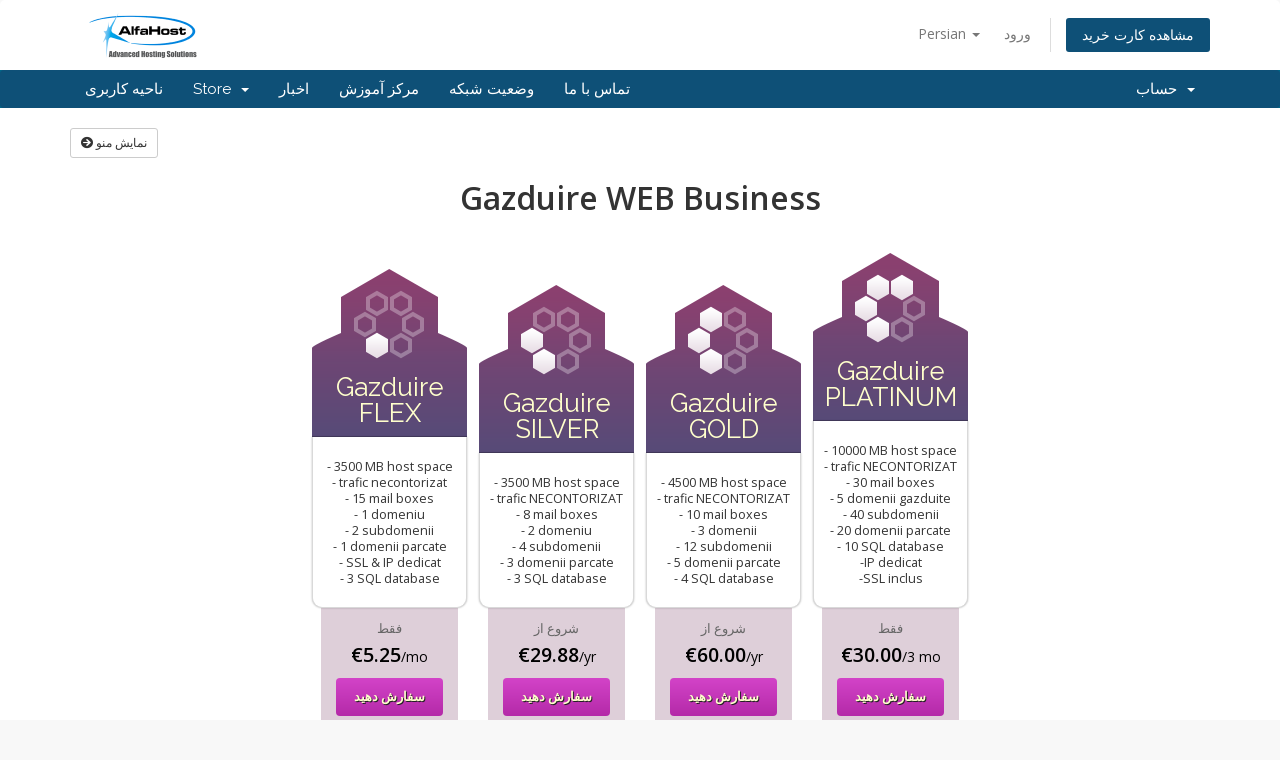

--- FILE ---
content_type: text/html; charset=utf-8
request_url: https://www.alfahost.ro/clienti/store/gazduire-web-business?language=farsi
body_size: 5268
content:

<!DOCTYPE html>
<html lang="en">
<head>
    <meta charset="utf-8" />
    <meta http-equiv="X-UA-Compatible" content="IE=edge">
    <meta name="viewport" content="width=device-width, initial-scale=1">
    <title>کارت خرید - AlfaHost</title>

    <!-- Styling -->
<link href="//fonts.googleapis.com/css?family=Open+Sans:300,400,600|Raleway:400,700" rel="stylesheet">
<link href="/clienti/templates/six/css/all.min.css?v=c58a4d" rel="stylesheet">
<link href="/clienti/assets/css/fontawesome-all.min.css" rel="stylesheet">
<link href="/clienti/templates/six/css/custom.css" rel="stylesheet">

<!-- HTML5 Shim and Respond.js IE8 support of HTML5 elements and media queries -->
<!-- WARNING: Respond.js doesn't work if you view the page via file:// -->
<!--[if lt IE 9]>
  <script src="https://oss.maxcdn.com/libs/html5shiv/3.7.0/html5shiv.js"></script>
  <script src="https://oss.maxcdn.com/libs/respond.js/1.4.2/respond.min.js"></script>
<![endif]-->

<script type="text/javascript">
    var csrfToken = '354b8168ee7b0ff36f9155d87a261aa7351015ee',
        markdownGuide = 'Markdown Guide',
        locale = 'en',
        saved = 'ذخیره شد',
        saving = 'ذخیره اتوماتیک',
        whmcsBaseUrl = "/clienti",
        requiredText = 'ضروری',
        recaptchaSiteKey = "";
</script>
<script src="/clienti/templates/six/js/scripts.min.js?v=c58a4d"></script>


    <style type="text/css">.main-content {min-height: 600px;}</style>


</head>
<body data-phone-cc-input="1">



<section id="header">
    <div class="container">
        <ul class="top-nav">
                            <li>
                    <a href="#" class="choose-language" data-toggle="popover" id="languageChooser">
                        Persian
                        <b class="caret"></b>
                    </a>
                    <div id="languageChooserContent" class="hidden">
                        <ul>
                                                            <li>
                                    <a href="/clienti/store/gazduire-web-business?language=arabic">العربية</a>
                                </li>
                                                            <li>
                                    <a href="/clienti/store/gazduire-web-business?language=azerbaijani">Azerbaijani</a>
                                </li>
                                                            <li>
                                    <a href="/clienti/store/gazduire-web-business?language=catalan">Català</a>
                                </li>
                                                            <li>
                                    <a href="/clienti/store/gazduire-web-business?language=chinese">中文</a>
                                </li>
                                                            <li>
                                    <a href="/clienti/store/gazduire-web-business?language=croatian">Hrvatski</a>
                                </li>
                                                            <li>
                                    <a href="/clienti/store/gazduire-web-business?language=czech">Čeština</a>
                                </li>
                                                            <li>
                                    <a href="/clienti/store/gazduire-web-business?language=danish">Dansk</a>
                                </li>
                                                            <li>
                                    <a href="/clienti/store/gazduire-web-business?language=dutch">Nederlands</a>
                                </li>
                                                            <li>
                                    <a href="/clienti/store/gazduire-web-business?language=english">English</a>
                                </li>
                                                            <li>
                                    <a href="/clienti/store/gazduire-web-business?language=estonian">Estonian</a>
                                </li>
                                                            <li>
                                    <a href="/clienti/store/gazduire-web-business?language=farsi">Persian</a>
                                </li>
                                                            <li>
                                    <a href="/clienti/store/gazduire-web-business?language=french">Français</a>
                                </li>
                                                            <li>
                                    <a href="/clienti/store/gazduire-web-business?language=german">Deutsch</a>
                                </li>
                                                            <li>
                                    <a href="/clienti/store/gazduire-web-business?language=hebrew">עברית</a>
                                </li>
                                                            <li>
                                    <a href="/clienti/store/gazduire-web-business?language=hungarian">Magyar</a>
                                </li>
                                                            <li>
                                    <a href="/clienti/store/gazduire-web-business?language=italian">Italiano</a>
                                </li>
                                                            <li>
                                    <a href="/clienti/store/gazduire-web-business?language=macedonian">Macedonian</a>
                                </li>
                                                            <li>
                                    <a href="/clienti/store/gazduire-web-business?language=norwegian">Norwegian</a>
                                </li>
                                                            <li>
                                    <a href="/clienti/store/gazduire-web-business?language=portuguese-br">Português</a>
                                </li>
                                                            <li>
                                    <a href="/clienti/store/gazduire-web-business?language=portuguese-pt">Português</a>
                                </li>
                                                            <li>
                                    <a href="/clienti/store/gazduire-web-business?language=romanian">Română</a>
                                </li>
                                                            <li>
                                    <a href="/clienti/store/gazduire-web-business?language=russian">Русский</a>
                                </li>
                                                            <li>
                                    <a href="/clienti/store/gazduire-web-business?language=spanish">Español</a>
                                </li>
                                                            <li>
                                    <a href="/clienti/store/gazduire-web-business?language=swedish">Svenska</a>
                                </li>
                                                            <li>
                                    <a href="/clienti/store/gazduire-web-business?language=turkish">Türkçe</a>
                                </li>
                                                            <li>
                                    <a href="/clienti/store/gazduire-web-business?language=ukranian">Українська</a>
                                </li>
                                                    </ul>
                    </div>
                </li>
                                        <li>
                    <a href="/clienti/clientarea.php">ورود</a>
                </li>
                                <li class="primary-action">
                    <a href="/clienti/cart.php?a=view" class="btn">
                        مشاهده کارت خرید
                    </a>
                </li>
                                </ul>

                    <a href="/clienti/index.php" class="logo"><img src="/clienti/assets/img/logo.png" alt="AlfaHost"></a>
        
    </div>
</section>

<section id="main-menu">

    <nav id="nav" class="navbar navbar-default navbar-main" role="navigation">
        <div class="container">
            <!-- Brand and toggle get grouped for better mobile display -->
            <div class="navbar-header">
                <button type="button" class="navbar-toggle" data-toggle="collapse" data-target="#primary-nav">
                    <span class="sr-only">Toggle navigation</span>
                    <span class="icon-bar"></span>
                    <span class="icon-bar"></span>
                    <span class="icon-bar"></span>
                </button>
            </div>

            <!-- Collect the nav links, forms, and other content for toggling -->
            <div class="collapse navbar-collapse" id="primary-nav">

                <ul class="nav navbar-nav">

                        <li menuItemName="Home" class="" id="Primary_Navbar-Home">
        <a href="/clienti/index.php">
                        ناحیه کاربری
                                </a>
            </li>
    <li menuItemName="Store" class="dropdown" id="Primary_Navbar-Store">
        <a class="dropdown-toggle" data-toggle="dropdown" href="#">
                        Store
                        &nbsp;<b class="caret"></b>        </a>
                    <ul class="dropdown-menu">
                            <li menuItemName="Browse Products Services" id="Primary_Navbar-Store-Browse_Products_Services">
                    <a href="/clienti/store">
                                                Browse All
                                            </a>
                </li>
                            <li menuItemName="Shop Divider 1" class="nav-divider" id="Primary_Navbar-Store-Shop_Divider_1">
                    <a href="">
                                                -----
                                            </a>
                </li>
                            <li menuItemName="Gazduire WEB business" id="Primary_Navbar-Store-Gazduire_WEB_business">
                    <a href="/clienti/store/gazduire-web-business">
                                                Gazduire WEB business
                                            </a>
                </li>
                            <li menuItemName="Reseller WEB" id="Primary_Navbar-Store-Reseller_WEB">
                    <a href="/clienti/store/reseller-web">
                                                Reseller WEB
                                            </a>
                </li>
                            <li menuItemName="Certificate SSL" id="Primary_Navbar-Store-Certificate_SSL">
                    <a href="/clienti/store/certificate-ssl">
                                                Certificate SSL
                                            </a>
                </li>
                            <li menuItemName="Register a New Domain" id="Primary_Navbar-Store-Register_a_New_Domain">
                    <a href="/clienti/cart.php?a=add&domain=register">
                                                ثبت دامنه جدید
                                            </a>
                </li>
                            <li menuItemName="Transfer a Domain to Us" id="Primary_Navbar-Store-Transfer_a_Domain_to_Us">
                    <a href="/clienti/cart.php?a=add&domain=transfer">
                                                انتقال دامنه به ما
                                            </a>
                </li>
                        </ul>
            </li>
    <li menuItemName="Announcements" class="" id="Primary_Navbar-Announcements">
        <a href="/clienti/announcements">
                        اخبار
                                </a>
            </li>
    <li menuItemName="Knowledgebase" class="" id="Primary_Navbar-Knowledgebase">
        <a href="/clienti/knowledgebase">
                        مرکز آموزش
                                </a>
            </li>
    <li menuItemName="Network Status" class="" id="Primary_Navbar-Network_Status">
        <a href="/clienti/serverstatus.php">
                        وضعیت شبکه
                                </a>
            </li>
    <li menuItemName="Contact Us" class="" id="Primary_Navbar-Contact_Us">
        <a href="/clienti/contact.php">
                        تماس با ما
                                </a>
            </li>

                </ul>

                <ul class="nav navbar-nav navbar-right">

                        <li menuItemName="Account" class="dropdown" id="Secondary_Navbar-Account">
        <a class="dropdown-toggle" data-toggle="dropdown" href="#">
                        حساب
                        &nbsp;<b class="caret"></b>        </a>
                    <ul class="dropdown-menu">
                            <li menuItemName="Login" id="Secondary_Navbar-Account-Login">
                    <a href="/clienti/clientarea.php">
                                                ورود
                                            </a>
                </li>
                            <li menuItemName="Divider" class="nav-divider" id="Secondary_Navbar-Account-Divider">
                    <a href="">
                                                -----
                                            </a>
                </li>
                            <li menuItemName="Forgot Password?" id="Secondary_Navbar-Account-Forgot_Password?">
                    <a href="/clienti/password/reset">
                                                رمز عبور را فراموش کرده اید؟
                                            </a>
                </li>
                        </ul>
            </li>

                </ul>

            </div><!-- /.navbar-collapse -->
        </div>
    </nav>

</section>



<section id="main-body">
    <div class="container">
        <div class="row">

                <!-- Container for main page display content -->
        <div class="col-xs-12 main-content">
            

<link rel="stylesheet" type="text/css" href="/clienti/templates/orderforms/supreme_comparison/css/style.css" property="stylesheet" />
<script>
    jQuery(document).ready(function () {
        jQuery('#btnShowSidebar').click(function () {
            if (jQuery(".product-selection-sidebar").is(":visible")) {
                jQuery('.row-product-selection').css('left','0');
                jQuery('.product-selection-sidebar').fadeOut();
                jQuery('#btnShowSidebar').html('<i class="fas fa-arrow-circle-right"></i> نمایش منو');
            } else {
                jQuery('.product-selection-sidebar').fadeIn();
                jQuery('.row-product-selection').css('left','300px');
                jQuery('#btnShowSidebar').html('<i class="fas fa-arrow-circle-left"></i> مخفی سازی منو');
            }
        });
    });
</script>

    <button type="button" class="btn btn-default btn-sm" id="btnShowSidebar">
        <i class="fas fa-arrow-circle-right"></i>
        نمایش منو
    </button>
<div class="row row-product-selection">
    <div class="col-md-3 sidebar product-selection-sidebar" id="supremeComparisonSidebar">
            <div menuItemName="Categories" class="panel card card-sidebar mb-3 panel-sidebar">
        <div class="panel-heading card-header">
            <h3 class="panel-title">
                                    <i class="fas fa-shopping-cart"></i>&nbsp;
                
                دسته بندی ها

                
                <i class="fas fa-chevron-up card-minimise panel-minimise pull-right float-right"></i>
            </h3>
        </div>

        
                    <div class="list-group collapsable-card-body">
                                                            <a menuItemName="Gazduire WEB business" href="/clienti/store/gazduire-web-business" class="list-group-item list-group-item-action" id="Secondary_Sidebar-Categories-Gazduire_WEB_business">
                            
                            Gazduire WEB business

                                                    </a>
                                                                                <a menuItemName="Reseller WEB" href="/clienti/store/reseller-web" class="list-group-item list-group-item-action" id="Secondary_Sidebar-Categories-Reseller_WEB">
                            
                            Reseller WEB

                                                    </a>
                                                                                <a menuItemName="Certificate SSL" href="/clienti/store/certificate-ssl" class="list-group-item list-group-item-action" id="Secondary_Sidebar-Categories-Certificate_SSL">
                            
                            Certificate SSL

                                                    </a>
                                                </div>
        
            </div>

        <div menuItemName="Actions" class="panel card card-sidebar mb-3 panel-sidebar">
        <div class="panel-heading card-header">
            <h3 class="panel-title">
                                    <i class="fas fa-plus"></i>&nbsp;
                
                عملیات

                
                <i class="fas fa-chevron-up card-minimise panel-minimise pull-right float-right"></i>
            </h3>
        </div>

        
                    <div class="list-group collapsable-card-body">
                                                            <a menuItemName="Domain Registration" href="/clienti/cart.php?a=add&domain=register" class="list-group-item list-group-item-action" id="Secondary_Sidebar-Actions-Domain_Registration">
                                                            <i class="fas fa-globe fa-fw"></i>&nbsp;
                            
                            ثبت دامنه جدید

                                                    </a>
                                                                                <a menuItemName="Domain Transfer" href="/clienti/cart.php?a=add&domain=transfer" class="list-group-item list-group-item-action" id="Secondary_Sidebar-Actions-Domain_Transfer">
                                                            <i class="fas fa-share fa-fw"></i>&nbsp;
                            
                            Transfer in a Domain

                                                    </a>
                                                                                <a menuItemName="View Cart" href="/clienti/cart.php?a=view" class="list-group-item list-group-item-action" id="Secondary_Sidebar-Actions-View_Cart">
                                                            <i class="fas fa-shopping-cart fa-fw"></i>&nbsp;
                            
                            مشاهده کارت خرید

                                                    </a>
                                                </div>
        
            </div>

        <div menuItemName="Choose Currency" class="panel card card-sidebar mb-3 panel-sidebar">
        <div class="panel-heading card-header">
            <h3 class="panel-title">
                                    <i class="fas fa-plus"></i>&nbsp;
                
                واحد پول

                
                <i class="fas fa-chevron-up card-minimise panel-minimise pull-right float-right"></i>
            </h3>
        </div>

                    <div class="panel-body card-body collapsable-card-body">
                <form method="post" action="/clienti/store/gazduire-web-business">
<input type="hidden" name="token" value="354b8168ee7b0ff36f9155d87a261aa7351015ee" />
    <select name="currency" onchange="submit()" class="form-control"><option value="1" selected>EUR</option><option value="3">RON</option>    </select>
</form>
            </div>
        
        
            </div>

        </div>
    <div class="col-md-12">
        <div id="order-supreme_comparison">
            <div class="product-group-heading">
                <div class="product-group-headline">
                                            Gazduire WEB business
                                    </div>
                                            </div>
            <div id="products" class="price-table-container">
                <ul>
                                                                <li id="product1">
                            <div class="price-table">
                                <div class="product-icon">
                                    <img src="/clienti/templates/orderforms/supreme_comparison/img/bg1.png" width="155" height="95" alt="Product 1" />
                                </div>
                                <div class="product-title">
                                    <h3 id="product1-name" class="font-size-24">
                                        Gazduire FLEX
                                    </h3>
                                                                    </div>
                                                                <div class="product-body">
                                    <ul id="product1-description">
                                                                                    <li id="product1-description">
                                                - 3500 MB host space<br />
- trafic necontorizat<br />
- 15 mail boxes<br />
- 1 domeniu<br />
- 2 subdomenii<br />
- 1 domenii parcate<br />
- SSL & IP dedicat<br />
- 3 SQL database
                                            </li>
                                                                                                                    </ul>
                                    <div class="price-area">
                                        <div class="price" id="product1-price">
                                                                                                                                                <div class="price-label">فقط</div>
                                                                                                <span>&#8364;5.25</span>/mo
                                                <br>
                                                                                                                                    </div>
                                                                                    <a href="/clienti/cart.php?a=add&amp;pid=46" id="product1-order-button">
                                                <div class="order-now">
                                                    سفارش دهید
                                                </div>
                                            </a>
                                        
                                    </div>
                                </div>
                            </div>
                        </li>
                                                                                                                        <li id="product2">
                            <div class="price-table">
                                <div class="product-icon">
                                    <img src="/clienti/templates/orderforms/supreme_comparison/img/bg2.png" width="155" height="95" alt="Product 2" />
                                </div>
                                <div class="product-title">
                                    <h3 id="product2-name" class="font-size-24">
                                        Gazduire SILVER
                                    </h3>
                                                                    </div>
                                                                <div class="product-body">
                                    <ul id="product2-description">
                                                                                    <li id="product2-description">
                                                - 3500 MB host space<br />
- trafic NECONTORIZAT<br />
- 8 mail boxes<br />
- 2 domeniu<br />
- 4 subdomenii<br />
- 3 domenii parcate<br />
- 3 SQL database
                                            </li>
                                                                                                                    </ul>
                                    <div class="price-area">
                                        <div class="price" id="product2-price">
                                                                                                                                                <div class="price-label">شروع از</div>
                                                                                                <span>&#8364;29.88</span>/yr
                                                <br>
                                                                                                                                    </div>
                                                                                    <a href="/clienti/cart.php?a=add&amp;pid=47" id="product2-order-button">
                                                <div class="order-now">
                                                    سفارش دهید
                                                </div>
                                            </a>
                                        
                                    </div>
                                </div>
                            </div>
                        </li>
                                                                                                                        <li id="product3">
                            <div class="price-table">
                                <div class="product-icon">
                                    <img src="/clienti/templates/orderforms/supreme_comparison/img/bg3.png" width="155" height="95" alt="Product 3" />
                                </div>
                                <div class="product-title">
                                    <h3 id="product3-name" class="font-size-24">
                                        Gazduire GOLD
                                    </h3>
                                                                    </div>
                                                                <div class="product-body">
                                    <ul id="product3-description">
                                                                                    <li id="product3-description">
                                                - 4500 MB host space<br />
- trafic NECONTORIZAT<br />
- 10 mail boxes<br />
- 3 domenii<br />
- 12 subdomenii<br />
- 5 domenii parcate<br />
- 4 SQL database
                                            </li>
                                                                                                                    </ul>
                                    <div class="price-area">
                                        <div class="price" id="product3-price">
                                                                                                                                                <div class="price-label">شروع از</div>
                                                                                                <span>&#8364;60.00</span>/yr
                                                <br>
                                                                                                                                    </div>
                                                                                    <a href="/clienti/cart.php?a=add&amp;pid=48" id="product3-order-button">
                                                <div class="order-now">
                                                    سفارش دهید
                                                </div>
                                            </a>
                                        
                                    </div>
                                </div>
                            </div>
                        </li>
                                                                                                                        <li id="product4">
                            <div class="price-table">
                                <div class="product-icon">
                                    <img src="/clienti/templates/orderforms/supreme_comparison/img/bg4.png" width="155" height="95" alt="Product 4" />
                                </div>
                                <div class="product-title">
                                    <h3 id="product4-name" class="font-size-24">
                                        Gazduire PLATINUM
                                    </h3>
                                                                    </div>
                                                                <div class="product-body">
                                    <ul id="product4-description">
                                                                                    <li id="product4-description">
                                                - 10000 MB host space<br />
- trafic NECONTORIZAT<br />
- 30 mail boxes<br />
- 5 domenii gazduite<br />
- 40 subdomenii<br />
- 20 domenii parcate<br />
- 10 SQL database<br />
-IP dedicat<br />
-SSL inclus
                                            </li>
                                                                                                                    </ul>
                                    <div class="price-area">
                                        <div class="price" id="product4-price">
                                                                                                                                                <div class="price-label">فقط</div>
                                                                                                <span>&#8364;30.00</span>/3 mo
                                                <br>
                                                                                                                                    </div>
                                                                                    <a href="/clienti/cart.php?a=add&amp;pid=29" id="product4-order-button">
                                                <div class="order-now">
                                                    سفارش دهید
                                                </div>
                                            </a>
                                        
                                    </div>
                                </div>
                            </div>
                        </li>
                                                                                                                </ul>
            </div>
                    </div>
    </div>
</div>

<p style="text-align:center;">Powered by <a href="https://www.whmcs.com/" target="_blank">WHMCompleteSolution</a></p>
                </div><!-- /.main-content -->
                            <div class="clearfix"></div>
        </div>
    </div>
</section>

<section id="footer">
    <div class="container">
        <a href="#" class="back-to-top"><i class="fas fa-chevron-up"></i></a>
        <p>Copyright &copy; 2026 AlfaHost. All Rights Reserved.</p>
    </div>
</section>

<div id="fullpage-overlay" class="hidden">
    <div class="outer-wrapper">
        <div class="inner-wrapper">
            <img src="/clienti/assets/img/overlay-spinner.svg">
            <br>
            <span class="msg"></span>
        </div>
    </div>
</div>

<div class="modal system-modal fade" id="modalAjax" tabindex="-1" role="dialog" aria-hidden="true">
    <div class="modal-dialog">
        <div class="modal-content panel-primary">
            <div class="modal-header panel-heading">
                <button type="button" class="close" data-dismiss="modal">
                    <span aria-hidden="true">&times;</span>
                    <span class="sr-only">Close</span>
                </button>
                <h4 class="modal-title"></h4>
            </div>
            <div class="modal-body panel-body">
                بارگذاری ... 
            </div>
            <div class="modal-footer panel-footer">
                <div class="pull-left loader">
                    <i class="fas fa-circle-notch fa-spin"></i>
                    بارگذاری ... 
                </div>
                <button type="button" class="btn btn-default" data-dismiss="modal">
                    Close
                </button>
                <button type="button" class="btn btn-primary modal-submit">
                    Submit
                </button>
            </div>
        </div>
    </div>
</div>

<form action="#" id="frmGeneratePassword" class="form-horizontal">
    <div class="modal fade" id="modalGeneratePassword">
        <div class="modal-dialog">
            <div class="modal-content panel-primary">
                <div class="modal-header panel-heading">
                    <button type="button" class="close" data-dismiss="modal" aria-label="Close"><span aria-hidden="true">&times;</span></button>
                    <h4 class="modal-title">
                        Generate Password
                    </h4>
                </div>
                <div class="modal-body">
                    <div class="alert alert-danger hidden" id="generatePwLengthError">
                        Please enter a number between 8 and 64 for the password length
                    </div>
                    <div class="form-group">
                        <label for="generatePwLength" class="col-sm-4 control-label">Password Length</label>
                        <div class="col-sm-8">
                            <input type="number" min="8" max="64" value="12" step="1" class="form-control input-inline input-inline-100" id="inputGeneratePasswordLength">
                        </div>
                    </div>
                    <div class="form-group">
                        <label for="generatePwOutput" class="col-sm-4 control-label">Generated Password</label>
                        <div class="col-sm-8">
                            <input type="text" class="form-control" id="inputGeneratePasswordOutput">
                        </div>
                    </div>
                    <div class="row">
                        <div class="col-sm-8 col-sm-offset-4">
                            <button type="submit" class="btn btn-default btn-sm">
                                <i class="fas fa-plus fa-fw"></i>
                                Generate new password
                            </button>
                            <button type="button" class="btn btn-default btn-sm copy-to-clipboard" data-clipboard-target="#inputGeneratePasswordOutput">
                                <img src="/clienti/assets/img/clippy.svg" alt="Copy to clipboard" width="15">
                                Copy
                            </button>
                        </div>
                    </div>
                </div>
                <div class="modal-footer">
                    <button type="button" class="btn btn-default" data-dismiss="modal">
                        Close
                    </button>
                    <button type="button" class="btn btn-primary" id="btnGeneratePasswordInsert" data-clipboard-target="#inputGeneratePasswordOutput">
                        Copy to clipboard and Insert
                    </button>
                </div>
            </div>
        </div>
    </div>
</form>



</body>
</html>
